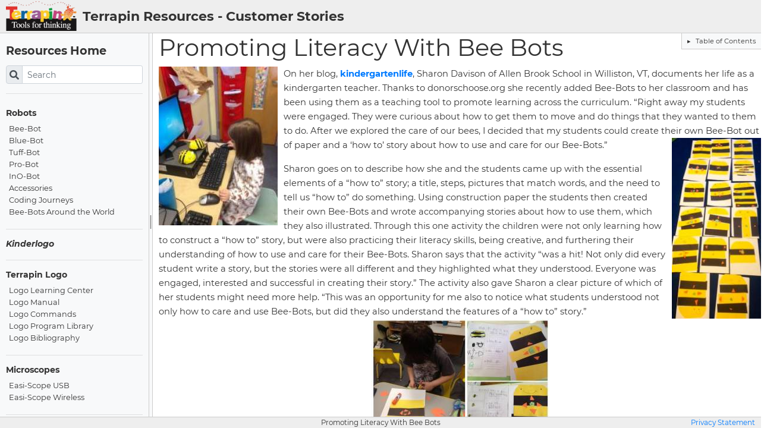

--- FILE ---
content_type: text/html
request_url: https://resources.terrapinlogo.com/stories/promoting_literacy_with_bee_bots
body_size: 4238
content:
<!DOCTYPE html>
<html lang="en" dir="ltr">

<head>
  <meta charset="utf-8" />
  <title>Promoting Literacy With Bee Bots</title>
  <meta name="viewport" content="width=device-width, initial-scale=1" />
  <meta http-equiv="X-UA-Compatible" content="IE=edge">
  <script>
    if (window.document.documentMode)
      location.assign("/no-ie.html");
    (function() {
      let host = location.hostname.split(".");
      host[0] = "edit-" + host[0];
      let url = `https://${host.join(".")}${location.pathname}`;
      let s = new URLSearchParams(location.search);
      if (s.has("edit"))
        location.assign(url);
      if (s.has("sbedit"))
        location.assign(url + "?sb");
    })();
  </script>
  <link href="/assets/img/favicon.ico" rel="icon" type="image/x-icon" />
  <link rel="stylesheet" type="text/css" href="/assets/css/theme-colors.css" />
  <link rel="stylesheet" type="text/css" href="/assets/css/styles.css" />
  <link rel="stylesheet" type="text/css" href="/assets/css/highlight.css" />
  <link rel="stylesheet" type="text/css" href="/assets/css/terrapin.css" />
  <!-- Font Awesome -->
  <link href="/assets/css/all.min.css" rel="stylesheet" />
  <!-- bootstrap 4x -->
  <link rel="stylesheet" href="/assets/css/bootstrap-4.4.1.min.css" />
  
  <script src="/assets/js/jquery-3.5.1.min.js"></script>
  <script src="/assets/js/popper-1.16.0.min.js"></script>
  <script src="/assets/js/bootstrap-4.4.1.min.js"></script>
  <script src="/assets/js/search.js"></script>
  <script>TerrapinSearch.group = "default";</script>
  <script src="/assets/js/jquery.highlight.js"></script>
  
  <script src="/assets/js/jquery-splitter.min.js"></script>
  
  
  
  <script src="/assets/js/styles.js"></script>
  
  <script>
  (function() {
    if (window !== window.parent) // no tracking for embedded pages
        return;
    if (location.href.endsWith("daumling.com")) // no tracking in dev mode
      return;
    const arr =[];arr.push("local:09f696ab-c0c0-4360-9eac-c140590937f3");for (let s of arr) {
      const [key,id] = s.split(":");
      const url = (key == "local") ? "stats.terrapinlogo.com" : "cloud.umami.is";
      let script = document.createElement("script");
      script.setAttribute("defer", true);
      script.setAttribute("async", true);
      script.setAttribute("data-website-id", id);
      script.setAttribute("data-host-url", "https://" + url);
      script.setAttribute("src", `https://stats.terrapinlogo.com/script.js`);
      document.head.appendChild(script);
    }
  })();
  </script>
</head>

<body>
  
    <div class="wrapper">
      
      <script>
const sidebar_width = +"250";
const sidebar_file = "_sidebar.md";

async function fetchHtml(url) {
    let response = await fetch(url.replace(".md", ".html"));
    if (!response.ok)
        return null;
    const html = await response.text();
    const parser = new DOMParser();
    const doc = parser.parseFromString(html, 'text/html');
    const content = doc.querySelector(".content");
    content.classList.remove("content");
    return content;
}

window.addEventListener('DOMContentLoaded', async _ => {
    const sidebar = document.querySelector("#sb-collapse");
    if (!sidebar)
        return; // may be missing for ?hide=sidebar URLs
        let html = await fetchHtml(sidebar_file);
    if (html)
        sidebar.appendChild(html);
    else 
        sidebar.innerHTML = "<h3>Missing " + sidebar_file + "</h3>";
    const title = document.querySelector("#title");
    if (!title)
        return;
    html = await fetchHtml("_title.html");
    if (html)
        // the top-level element is a <p>
        title.innerHTML += " - " + html.firstElementChild.innerHTML;
});
</script>


<div id="content-header" class="hide-header hide-embed">
    <a href="https://www.terrapinlogo.com" title="Visit Terrapin" target="_blank"><img src="/assets/img/terrapin_logo.png" /></a>
<div style="flex:1;min-width:0"><div id="title">Terrapin Resources</div></div>


</div>
<!-- MAIN BGN -->
<div id="content-main">
    
        <script>
document.addEventListener("DOMContentLoaded", function() {

    function onClick(el) {
        let href = el.getAttribute("href");
        if (href) {
            let el = document.getElementById(href);
            if (el)
                el.scrollIntoView({
                    behavior: 'smooth'
                });
        }
    }

    function toc() {
        let tocElement = document.querySelector("#toc");
        if (!tocElement)
            return;
        let headers = document.querySelector(".content").querySelectorAll('h1,h2,h3');
        let list    = document.createElement('ul');

        let _el = list;
        for(let h of headers) {
            while(_el) {
                let li = document.createElement('li');
                li.innerText = h.innerText;
                if (h.id)
                    li.setAttribute("href", h.id);
                li.setAttribute('data-tag', h.tagName);
                li.addEventListener("click", e => onClick(e.target));
                if (_el.getAttribute('data-tag') < h.tagName) {
                    let ol = _el.children.length > 0 ? _el.querySelector('ul') : document.createElement('ul');
                    ol.appendChild(li);
                    _el.appendChild(ol);
                    _el = li;
                    break;
                } else {
                    if(_el.tagName == 'UL') {
                        _el.appendChild(li);
                        _el = li;
                        break;
                    } else if (!_el.parentNode.parentNode) {
                        _el.parentNode.appendChild(li);
                        _el = li;
                        break;
                    }
                    else {
                        _el = _el.parentNode.parentNode;
                    }
                }  
            }
        }
        tocElement.appendChild(list);
    }
    // delay the TOC a bit so other scripts like accordion.js can remove Hxx headers
    setTimeout(toc, 100);
});
</script>
<div class="toc hide-toc">
    <button class="toggle btn btn-link btn-sm" type="button" data-toggle="collapse"
    data-target="#toc-collapse" aria-expanded="false" aria-controls="toc-collapse">
    Table of Contents
    </button>
    <div class="collapse" id="toc-collapse">
        <div id="toc"></div>
    </div>
</div>
    
    <div id="content-sidebar" class="d-sm-block hide-sidebar">
        <div id="sb-collapse" class="collapse"></div> 
    </div>
    <div id="content-splitter" class="d-none d-sm-block hide-sidebar"></div>

    <div id="content-right">
        <div class="content">
        <!-- CONTENT BGN -->
        <h1 id="promoting-literacy-with-bee-bots">Promoting Literacy With Bee Bots</h1>

<p><img src="img/bee_bots_in_the_classroom.jpg#left" alt="" /> On her blog, <a href="https://kindergartenlife.wordpress.com" target="_blank"><strong>kindergartenlife</strong></a>,
Sharon Davison of Allen Brook School in Williston, VT, documents her life
as a kindergarten teacher. Thanks to donorschoose.org she recently added
Bee-Bots to her classroom and has been using them as a teaching tool to
promote learning across the curriculum. “Right away my students were
engaged. They were curious about how to get them to move and do things
that they wanted to them to do. After we explored the care of our bees, I
decided that my students could create their own Bee-Bot out of paper and
a ‘how to’ story about how to use and care for our Bee-Bots.”
<img src="img/construction_paper_bee_bots.jpg#right" alt="" /></p>

<p>Sharon goes on to describe how she and the students came up with the
essential elements of a “how to” story; a title, steps, pictures that
match words, and the need to tell us “how to” do something. Using
construction paper the students then created their own Bee-Bots and
wrote accompanying stories about how to use them, which they also
illustrated. Through this one activity the children were not only
learning how to construct a “how to” story, but were also practicing
their literacy skills, being creative, and furthering their
understanding of how to use and care for their Bee-Bots. Sharon says
that the activity “was a hit! Not only did every student write a story,
but the stories were all different and they highlighted what they
understood. Everyone was engaged, interested and successful in creating
their story.” The activity also gave Sharon a clear picture of which of
her students might need more help. “This was an opportunity for me also
to notice what students understood not only how to care and use Bee-Bots, 
but did they also understand the features of a “how to”
story.”<img src="img/bee_bots_and_literacy.jpg#center" alt="" /></p>

<p>You can read her full post about weaving together coding and writing on
Sharon’s blog,
<a href="https://kindergartenlife.wordpress.com/creating-passionate-readers-and-writers/" title="https://kindergartenlife.wordpress.com/creating-passionate-readers-and-writers/" target="_blank">kindergartenlife</a>.</p>



<hr/><h3>Contact Information</h3><table><tr>
            <td>Name</td>
            <td>Sharon Davison
</td>
        </tr><tr>
            <td>Position</td>
            <td>Kindergarten Teacher
</td>
        </tr><tr>
            <td>School</td>
            <td>Allen Brook School
</td>
        </tr><tr>
            <td>Location</td>
            <td>Williston, Vermont
</td>
        </tr><tr>
            <td>Address</td>
            <td>497 Talcott Rd, Williston, VT 05495
</td>
        </tr><tr>
            <td>Email</td>
            <td>sdavison@cssu.org
</td>
        </tr><tr>
            <td>Website</td>
            <td><a href="https://kindergartenlife.wordpress.com" target="_blank">https://kindergartenlife.wordpress.com</a></td>
        </tr><tr>
            <td>Tags</td>
            <td>Bee-Bot, Literacy, Early Learning, Vermont, Kindergarten
</td>
        </tr><tr>
            <td>Age</td>
            <td>Kindergarten
</td>
        </tr></table>

        <!-- CONTENT END -->
        
        </div>
    </div>
</div>
<!-- MAIN END -->
<div id="content-footer" class="hide-footer hide-embed">
    <div class="row">
    <div class="col-2">
    </div>
    <div class="col-8">Promoting Literacy With Bee Bots</div>
    <div class="col-2" style="text-align: right;">
        <a href="https://resources.terrapinlogo.com/privacy">Privacy Statement</a>
    </div>
</div>

</div>

    </div>
    <div id="search-result" class="modal" tabindex="-1" role="dialog">
      <div class="modal-dialog modal-lg">
        <div class="modal-content">
          <div class="modal-header">
            <h5 class="modal-title">Search Results for "<span id="search-text"></span>"</h5>
            <button type="button" class="close" data-dismiss="modal" aria-label="Close">
              <span aria-hidden="true">&times;</span>
            </button>
          </div>
          <div class="modal-body">
          </div>
        </div>
      </div>
    </div>
  
</body>

</html>

--- FILE ---
content_type: text/html
request_url: https://resources.terrapinlogo.com/stories/_sidebar.html
body_size: 3637
content:
<!DOCTYPE html>
<html lang="en" dir="ltr">

<head>
  <meta charset="utf-8" />
  <title></title>
  <meta name="viewport" content="width=device-width, initial-scale=1" />
  <meta http-equiv="X-UA-Compatible" content="IE=edge">
  <script>
    if (window.document.documentMode)
      location.assign("/no-ie.html");
    (function() {
      let host = location.hostname.split(".");
      host[0] = "edit-" + host[0];
      let url = `https://${host.join(".")}${location.pathname}`;
      let s = new URLSearchParams(location.search);
      if (s.has("edit"))
        location.assign(url);
      if (s.has("sbedit"))
        location.assign(url + "?sb");
    })();
  </script>
  <link href="/assets/img/favicon.ico" rel="icon" type="image/x-icon" />
  <link rel="stylesheet" type="text/css" href="/assets/css/theme-colors.css" />
  <link rel="stylesheet" type="text/css" href="/assets/css/styles.css" />
  <link rel="stylesheet" type="text/css" href="/assets/css/highlight.css" />
  <link rel="stylesheet" type="text/css" href="/assets/css/terrapin.css" />
  <!-- Font Awesome -->
  <link href="/assets/css/all.min.css" rel="stylesheet" />
  <!-- bootstrap 4x -->
  <link rel="stylesheet" href="/assets/css/bootstrap-4.4.1.min.css" />
  
  <script src="/assets/js/jquery-3.5.1.min.js"></script>
  <script src="/assets/js/popper-1.16.0.min.js"></script>
  <script src="/assets/js/bootstrap-4.4.1.min.js"></script>
  <script src="/assets/js/search.js"></script>
  <script>TerrapinSearch.group = "default";</script>
  <script src="/assets/js/jquery.highlight.js"></script>
  
  <script src="/assets/js/jquery-splitter.min.js"></script>
  
  
  <style>
    .colortable {
        width: 100%;
        font-size: 0.75em;
        margin-top: 10px;
    }
</style>

  <script src="/assets/js/styles.js"></script>
  
  <script>
  (function() {
    if (window !== window.parent) // no tracking for embedded pages
        return;
    if (location.href.endsWith("daumling.com")) // no tracking in dev mode
      return;
    const arr =[];arr.push("local:09f696ab-c0c0-4360-9eac-c140590937f3");for (let s of arr) {
      const [key,id] = s.split(":");
      const url = (key == "local") ? "stats.terrapinlogo.com" : "cloud.umami.is";
      let script = document.createElement("script");
      script.setAttribute("defer", true);
      script.setAttribute("async", true);
      script.setAttribute("data-website-id", id);
      script.setAttribute("data-host-url", "https://" + url);
      script.setAttribute("src", `https://stats.terrapinlogo.com/script.js`);
      document.head.appendChild(script);
    }
  })();
  </script>
</head>

<body>
  
    <div class="wrapper">
      
      <script>
const sidebar_width = +"250";
const sidebar_file = "_sidebar.md";

async function fetchHtml(url) {
    let response = await fetch(url.replace(".md", ".html"));
    if (!response.ok)
        return null;
    const html = await response.text();
    const parser = new DOMParser();
    const doc = parser.parseFromString(html, 'text/html');
    const content = doc.querySelector(".content");
    content.classList.remove("content");
    return content;
}

window.addEventListener('DOMContentLoaded', async _ => {
    const sidebar = document.querySelector("#sb-collapse");
    if (!sidebar)
        return; // may be missing for ?hide=sidebar URLs
        let html = await fetchHtml(sidebar_file);
    if (html)
        sidebar.appendChild(html);
    else 
        sidebar.innerHTML = "<h3>Missing " + sidebar_file + "</h3>";
    const title = document.querySelector("#title");
    if (!title)
        return;
    html = await fetchHtml("_title.html");
    if (html)
        // the top-level element is a <p>
        title.innerHTML += " - " + html.firstElementChild.innerHTML;
});
</script>


<div id="content-header" class="hide-header hide-embed">
    <a href="https://www.terrapinlogo.com" title="Visit Terrapin" target="_blank"><img src="/assets/img/terrapin_logo.png" /></a>
<div style="flex:1;min-width:0"><div id="title">Terrapin Resources</div></div>


</div>
<!-- MAIN BGN -->
<div id="content-main">
    
        <script>
document.addEventListener("DOMContentLoaded", function() {

    function onClick(el) {
        let href = el.getAttribute("href");
        if (href) {
            let el = document.getElementById(href);
            if (el)
                el.scrollIntoView({
                    behavior: 'smooth'
                });
        }
    }

    function toc() {
        let tocElement = document.querySelector("#toc");
        if (!tocElement)
            return;
        let headers = document.querySelector(".content").querySelectorAll('h1,h2,h3');
        let list    = document.createElement('ul');

        let _el = list;
        for(let h of headers) {
            while(_el) {
                let li = document.createElement('li');
                li.innerText = h.innerText;
                if (h.id)
                    li.setAttribute("href", h.id);
                li.setAttribute('data-tag', h.tagName);
                li.addEventListener("click", e => onClick(e.target));
                if (_el.getAttribute('data-tag') < h.tagName) {
                    let ol = _el.children.length > 0 ? _el.querySelector('ul') : document.createElement('ul');
                    ol.appendChild(li);
                    _el.appendChild(ol);
                    _el = li;
                    break;
                } else {
                    if(_el.tagName == 'UL') {
                        _el.appendChild(li);
                        _el = li;
                        break;
                    } else if (!_el.parentNode.parentNode) {
                        _el.parentNode.appendChild(li);
                        _el = li;
                        break;
                    }
                    else {
                        _el = _el.parentNode.parentNode;
                    }
                }  
            }
        }
        tocElement.appendChild(list);
    }
    // delay the TOC a bit so other scripts like accordion.js can remove Hxx headers
    setTimeout(toc, 100);
});
</script>
<div class="toc hide-toc">
    <button class="toggle btn btn-link btn-sm" type="button" data-toggle="collapse"
    data-target="#toc-collapse" aria-expanded="false" aria-controls="toc-collapse">
    Table of Contents
    </button>
    <div class="collapse" id="toc-collapse">
        <div id="toc"></div>
    </div>
</div>
    
    <div id="content-sidebar" class="d-sm-block hide-sidebar">
        <div id="sb-collapse" class="collapse"></div> 
    </div>
    <div id="content-splitter" class="d-none d-sm-block hide-sidebar"></div>

    <div id="content-right">
        <div class="content">
        <!-- CONTENT BGN -->
        <div class="hide-embed">
<h3><a href="/index">Resources Home</a></h3>
<div class="hide-search">
<div class="input-group">
<div class="input-group-prepend">
    <div class="input-group-text" style="padding-right:5px;padding-left:5px;"><i class="fas fa-search"></i></div>
</div>
<input type="text" class="form-control form-control-sm" id="search-field" placeholder="Search" />
</div>
</div>

<hr />
</div>

<h4 id="robots"><a href="/robots/">Robots</a></h4>

<ul>
  <li><a href="/robots/bee-bot/">Bee-Bot</a></li>
  <li><a href="/robots/blue-bot/">Blue-Bot</a></li>
  <li><a href="/robots/tuff-bot/">Tuff-Bot</a></li>
  <li><a href="/robots/pro-bot/">Pro-Bot</a></li>
  <li><a href="/robots/ino-bot/">InO-Bot</a></li>
  <li><a href="/robots/accessories/">Accessories</a></li>
  <li><a href="/journeys/">Coding Journeys</a></li>
  <li><a href="/global-beebots">Bee-Bots Around the World</a></li>
</ul>

<hr />
<h4 id="kinderlogo"><a href="/kinderlogo"><em>Kinderlogo</em></a></h4>

<hr />
<h4 id="terrapin-logo"><a href="/weblogo/">Terrapin Logo</a></h4>

<ul>
  <li><a href="/weblogo/learning_center/">Logo Learning Center</a></li>
  <li><a href="/weblogo/manual/">Logo Manual</a></li>
  <li><a href="/weblogo/commands/">Logo Commands</a></li>
  <li><a href="/logolib">Logo Program Library</a></li>
  <li><a href="/bibliography">Logo Bibliography</a></li>
</ul>

<hr />
<h4 id="microscopes"><a href="/microscope/">Microscopes</a></h4>

<ul>
  <li><a href="/microscope/easi-scope_usb/">Easi-Scope USB</a></li>
  <li><a href="/microscope/easi-scope_wireless/">Easi-Scope Wireless</a></li>
</ul>

<hr />

<h4 id="customer-stories"><a href="/stories/">Customer Stories</a></h4>
<h4 id="coding-journeys"><a href="/journeys/">Coding Journeys</a></h4>
<h4 id="turtle-talk-newsletter"><a href="/turtletalk/">Turtle Talk Newsletter</a></h4>
<h4 id="bee-bot-buzz-newsletter"><a href="/beebot-buzz/">Bee-Bot Buzz Newsletter</a></h4>
<h4 id="turtle-tuesdays"><a href="/turtle-tuesdays/">Turtle Tuesdays</a></h4>
<h4 id="calendar-emulator-mats"><a href="/calendars/">Calendar Emulator Mats</a></h4>
<h4 id="ordering-faqs"><a href="/faq">Ordering FAQs</a></h4>
<h4 id="battery-faqs"><a href="/batteryfaq">Battery FAQs</a></h4>
<h4 id="logo-faqs"><a href="/logofaq">Logo FAQs</a></h4>

        <!-- CONTENT END -->
        
        </div>
    </div>
</div>
<!-- MAIN END -->
<div id="content-footer" class="hide-footer hide-embed">
    <div class="row">
    <div class="col-2">
    </div>
    <div class="col-8">_sidebar</div>
    <div class="col-2" style="text-align: right;">
        <a href="https://resources.terrapinlogo.com/privacy">Privacy Statement</a>
    </div>
</div>

</div>

    </div>
    <div id="search-result" class="modal" tabindex="-1" role="dialog">
      <div class="modal-dialog modal-lg">
        <div class="modal-content">
          <div class="modal-header">
            <h5 class="modal-title">Search Results for "<span id="search-text"></span>"</h5>
            <button type="button" class="close" data-dismiss="modal" aria-label="Close">
              <span aria-hidden="true">&times;</span>
            </button>
          </div>
          <div class="modal-body">
          </div>
        </div>
      </div>
    </div>
  
</body>

</html>

--- FILE ---
content_type: text/html
request_url: https://resources.terrapinlogo.com/stories/_title.html
body_size: 2917
content:
<!DOCTYPE html>
<html lang="en" dir="ltr">

<head>
  <meta charset="utf-8" />
  <title></title>
  <meta name="viewport" content="width=device-width, initial-scale=1" />
  <meta http-equiv="X-UA-Compatible" content="IE=edge">
  <script>
    if (window.document.documentMode)
      location.assign("/no-ie.html");
    (function() {
      let host = location.hostname.split(".");
      host[0] = "edit-" + host[0];
      let url = `https://${host.join(".")}${location.pathname}`;
      let s = new URLSearchParams(location.search);
      if (s.has("edit"))
        location.assign(url);
      if (s.has("sbedit"))
        location.assign(url + "?sb");
    })();
  </script>
  <link href="/assets/img/favicon.ico" rel="icon" type="image/x-icon" />
  <link rel="stylesheet" type="text/css" href="/assets/css/theme-colors.css" />
  <link rel="stylesheet" type="text/css" href="/assets/css/styles.css" />
  <link rel="stylesheet" type="text/css" href="/assets/css/highlight.css" />
  <link rel="stylesheet" type="text/css" href="/assets/css/terrapin.css" />
  <!-- Font Awesome -->
  <link href="/assets/css/all.min.css" rel="stylesheet" />
  <!-- bootstrap 4x -->
  <link rel="stylesheet" href="/assets/css/bootstrap-4.4.1.min.css" />
  
  <script src="/assets/js/jquery-3.5.1.min.js"></script>
  <script src="/assets/js/popper-1.16.0.min.js"></script>
  <script src="/assets/js/bootstrap-4.4.1.min.js"></script>
  <script src="/assets/js/search.js"></script>
  <script>TerrapinSearch.group = "default";</script>
  <script src="/assets/js/jquery.highlight.js"></script>
  
  <script src="/assets/js/jquery-splitter.min.js"></script>
  
  
  <style>
    .colortable {
        width: 100%;
        font-size: 0.75em;
        margin-top: 10px;
    }
</style>

  <script src="/assets/js/styles.js"></script>
  
  <script>
  (function() {
    if (window !== window.parent) // no tracking for embedded pages
        return;
    if (location.href.endsWith("daumling.com")) // no tracking in dev mode
      return;
    const arr =[];arr.push("local:09f696ab-c0c0-4360-9eac-c140590937f3");for (let s of arr) {
      const [key,id] = s.split(":");
      const url = (key == "local") ? "stats.terrapinlogo.com" : "cloud.umami.is";
      let script = document.createElement("script");
      script.setAttribute("defer", true);
      script.setAttribute("async", true);
      script.setAttribute("data-website-id", id);
      script.setAttribute("data-host-url", "https://" + url);
      script.setAttribute("src", `https://stats.terrapinlogo.com/script.js`);
      document.head.appendChild(script);
    }
  })();
  </script>
</head>

<body>
  
    <div class="wrapper">
      
      <script>
const sidebar_width = +"250";
const sidebar_file = "_sidebar.md";

async function fetchHtml(url) {
    let response = await fetch(url.replace(".md", ".html"));
    if (!response.ok)
        return null;
    const html = await response.text();
    const parser = new DOMParser();
    const doc = parser.parseFromString(html, 'text/html');
    const content = doc.querySelector(".content");
    content.classList.remove("content");
    return content;
}

window.addEventListener('DOMContentLoaded', async _ => {
    const sidebar = document.querySelector("#sb-collapse");
    if (!sidebar)
        return; // may be missing for ?hide=sidebar URLs
        let html = await fetchHtml(sidebar_file);
    if (html)
        sidebar.appendChild(html);
    else 
        sidebar.innerHTML = "<h3>Missing " + sidebar_file + "</h3>";
    const title = document.querySelector("#title");
    if (!title)
        return;
    html = await fetchHtml("_title.html");
    if (html)
        // the top-level element is a <p>
        title.innerHTML += " - " + html.firstElementChild.innerHTML;
});
</script>


<div id="content-header" class="hide-header hide-embed">
    <a href="https://www.terrapinlogo.com" title="Visit Terrapin" target="_blank"><img src="/assets/img/terrapin_logo.png" /></a>
<div style="flex:1;min-width:0"><div id="title">Terrapin Resources</div></div>


</div>
<!-- MAIN BGN -->
<div id="content-main">
    
        <script>
document.addEventListener("DOMContentLoaded", function() {

    function onClick(el) {
        let href = el.getAttribute("href");
        if (href) {
            let el = document.getElementById(href);
            if (el)
                el.scrollIntoView({
                    behavior: 'smooth'
                });
        }
    }

    function toc() {
        let tocElement = document.querySelector("#toc");
        if (!tocElement)
            return;
        let headers = document.querySelector(".content").querySelectorAll('h1,h2,h3');
        let list    = document.createElement('ul');

        let _el = list;
        for(let h of headers) {
            while(_el) {
                let li = document.createElement('li');
                li.innerText = h.innerText;
                if (h.id)
                    li.setAttribute("href", h.id);
                li.setAttribute('data-tag', h.tagName);
                li.addEventListener("click", e => onClick(e.target));
                if (_el.getAttribute('data-tag') < h.tagName) {
                    let ol = _el.children.length > 0 ? _el.querySelector('ul') : document.createElement('ul');
                    ol.appendChild(li);
                    _el.appendChild(ol);
                    _el = li;
                    break;
                } else {
                    if(_el.tagName == 'UL') {
                        _el.appendChild(li);
                        _el = li;
                        break;
                    } else if (!_el.parentNode.parentNode) {
                        _el.parentNode.appendChild(li);
                        _el = li;
                        break;
                    }
                    else {
                        _el = _el.parentNode.parentNode;
                    }
                }  
            }
        }
        tocElement.appendChild(list);
    }
    // delay the TOC a bit so other scripts like accordion.js can remove Hxx headers
    setTimeout(toc, 100);
});
</script>
<div class="toc hide-toc">
    <button class="toggle btn btn-link btn-sm" type="button" data-toggle="collapse"
    data-target="#toc-collapse" aria-expanded="false" aria-controls="toc-collapse">
    Table of Contents
    </button>
    <div class="collapse" id="toc-collapse">
        <div id="toc"></div>
    </div>
</div>
    
    <div id="content-sidebar" class="d-sm-block hide-sidebar">
        <div id="sb-collapse" class="collapse"></div> 
    </div>
    <div id="content-splitter" class="d-none d-sm-block hide-sidebar"></div>

    <div id="content-right">
        <div class="content">
        <!-- CONTENT BGN -->
        <p>Customer Stories</p>

        <!-- CONTENT END -->
        
        </div>
    </div>
</div>
<!-- MAIN END -->
<div id="content-footer" class="hide-footer hide-embed">
    <div class="row">
    <div class="col-2">
    </div>
    <div class="col-8">_title</div>
    <div class="col-2" style="text-align: right;">
        <a href="https://resources.terrapinlogo.com/privacy">Privacy Statement</a>
    </div>
</div>

</div>

    </div>
    <div id="search-result" class="modal" tabindex="-1" role="dialog">
      <div class="modal-dialog modal-lg">
        <div class="modal-content">
          <div class="modal-header">
            <h5 class="modal-title">Search Results for "<span id="search-text"></span>"</h5>
            <button type="button" class="close" data-dismiss="modal" aria-label="Close">
              <span aria-hidden="true">&times;</span>
            </button>
          </div>
          <div class="modal-body">
          </div>
        </div>
      </div>
    </div>
  
</body>

</html>

--- FILE ---
content_type: text/css
request_url: https://resources.terrapinlogo.com/assets/css/theme-colors.css
body_size: 1477
content:
body {
    --font: 11pt Montserrat, sans-serif;
    --text: #333;
    --background: #fff;
    /*  border color */
    --border: 1px solid #ccc;
    /* horizontal line */
    --hr_border: 1px solid rgba(0, 0, 0, 0.1);

    /*  links */
    --link_text: Blue;
    --link_hover_text: rgb(241, 78, 78);
    --link_hover_background: inherit;
    --link_hover_decoration: none;

    /*  header */
    --hdr-height: 56px;
    --hdr_font: 1.5em Montserrat, sans-serif;
    --hdr_background: #eee;
    --hdr_border: var(--border);
    --hdr_color: var(--text);
    /*  footer */
    --ftr_font: 0.8em Montserrat, sans-serif;
    --ftr_background: var(--hdr_background);
    --ftr_border: var(--hdr_border);
    --ftr_color: var(--hdr_color);

    /*  sidebar */
    --sb_background: #f8f9fa;
    --sb_text: var(--text);
    --sb_link_text: var(--text);
    --sb_link_hover_background: inherit;
    --sb_link_hover_decoration: var(--link_hover_decoration);
    --sb_link_hover_text: var(--link_hover_text);
    --sb_hr_border: var(--hr_border);
    --sb_text_size: 0.8rem;

    /*  splitter */
    --splitter_background: #f8f9fa;
    --splitter_border: #ccc;

    /* TOC */
    /*  Table of Contents */
    --toc_background: #f8f9fa;
    --toc_text: var(--text);
    --toc_link_text: var(--text);
    --toc_border: var(--border);
    --toc_link_hover_decoration: var(--link_hover_decoration);
    --toc_link_hover_text: var(--link_hover_text);

    --search-found-background: #ffff13;
}


--- FILE ---
content_type: text/css
request_url: https://resources.terrapinlogo.com/assets/css/styles.css
body_size: 8833
content:
@charset "UTF-8";
/* montserrat-regular - latin-ext_latin */
@font-face {
  font-family: "Montserrat";
  font-style: normal;
  font-weight: 400;
  src: local("Montserrat Regular"), local("Montserrat-Regular"), url("../webfonts/montserrat-v14-latin-ext_latin-regular.woff") format("woff");
}
/* montserrat-italic - latin-ext_latin */
@font-face {
  font-family: "Montserrat";
  font-style: italic;
  font-weight: 400;
  src: local("Montserrat Italic"), local("Montserrat-Italic"), url("../webfonts/montserrat-v14-latin-ext_latin-italic.woff") format("woff");
}
/* montserrat-700 - latin-ext_latin */
@font-face {
  font-family: "Montserrat";
  font-style: normal;
  font-weight: 700;
  src: local("Montserrat Bold"), local("Montserrat-Bold"), url("../webfonts/montserrat-v14-latin-ext_latin-700.woff") format("woff");
}
/* montserrat-700italic - latin-ext_latin */
@font-face {
  font-family: "Montserrat";
  font-style: italic;
  font-weight: 700;
  src: local("Montserrat Bold Italic"), local("Montserrat-BoldItalic"), url("../webfonts/montserrat-v14-latin-ext_latin-700italic.woff");
}
html,
body {
  height: 100%;
  margin: 0;
  background-color: var(--background) !important;
  color: var(--text) !important;
  font: var(--font) !important;
  line-height: 1.5rem !important;
  margin: 0 !important;
  padding: 0 !important;
  overflow-x: hidden;
}

blockquote {
  border-left: 4px solid #ddd;
  padding-left: 10px;
}

.wrapper {
  height: 100%;
  display: flex;
  flex-direction: column;
}

#content-header {
  font: var(--hdr_font) !important;
  height: var(--hdr-height);
  display: flex;
  background-color: var(--hdr_background);
  color: var(--hdr_color);
  white-space: nowrap;
  border-bottom: var(--hdr_border);
}
#content-header > div {
  line-height: var(--hdr-height);
}
#content-header img {
  margin: 2px 10px;
}
#content-header #title {
  font-weight: bold;
  overflow: hidden;
  text-overflow: ellipsis;
}
#content-header #userinfo {
  flex: 0;
  font-size: 0.8em;
}
#content-header #userinfo #welcome, #content-header #userinfo #student-pw-wrapper {
  display: inline-block;
  font-style: italic;
  text-align: right;
  font-size: 0.8rem;
}
#content-header button {
  margin: 0 10px;
  font-size: 0.8rem;
}

#button-bar {
  border-bottom: var(--border);
}

#content-footer {
  font: var(--ftr_font) !important;
  background-color: var(--ftr_background);
  color: var(--ftr_color);
  white-space: nowrap;
  border-top: var(--hdr_border);
  padding: 2px 10px;
  text-align: center;
}
#content-footer button {
  float: right;
  font-size: 0.9em;
  padding: 0 0.3rem;
  border: none;
}

#content-main {
  flex: 1;
  overflow: hidden;
  display: grid;
  grid-template-rows: 100%;
}

a {
  color: var(--link_text);
  background: var(--link_hover_background) !important;
}
a:hover {
  color: var(--link_hover_text) !important;
  text-decoration: var(--link_hover_decoration) !important;
}

hr {
  border-top: var(--hr_border) !important;
}

#content-splitter {
  background-color: var(--splitter_background) !important;
  border-left: 1px solid var(--splitter_border) !important;
  border-right: 1px solid var(--splitter_border) !important;
  cursor: col-resize;
}
#content-splitter:before {
  content: "|";
  top: 50%;
  position: absolute;
  font-size: 1.5rem;
  margin-left: -1px;
  color: #888;
}

#content-sidebar {
  direction: rtl;
  overflow-y: auto;
  line-height: 1rem;
  background-color: var(--sb_background);
  color: var(--sb_text);
  padding: 0 10px;
  font-size: var(--sb_text_size);
}
#content-sidebar button {
  text-align: left;
}
#content-sidebar * {
  direction: ltr;
  text-overflow: ellipsis;
  overflow: hidden;
}
#content-sidebar h1, #content-sidebar h2, #content-sidebar h3, #content-sidebar h4, #content-sidebar h5 {
  font-weight: bold;
}
#content-sidebar h1,
#content-sidebar h2 {
  font-size: calc(var(--sb_text_size) * 2);
}
#content-sidebar h3 {
  font-size: calc(var(--sb_text_size) * 1.5);
}
#content-sidebar h4 {
  font-size: calc(var(--sb_text_size) * 1.1);
}
#content-sidebar h5 {
  font-size: var(--sb_text_size);
}
#content-sidebar ul {
  padding-inline-start: 5px;
}
#content-sidebar p, #content-sidebar dl, #content-sidebar ol, #content-sidebar ul {
  margin-bottom: 0.5rem;
}
#content-sidebar a {
  display: inline-block;
  width: 100%;
  color: var(--sb_link_text);
}
#content-sidebar a:hover {
  background: var(--sb_link_hover_background) !important;
  color: var(--sb_link_hover_text) !important;
  text-decoration: var(--sb_link_hover_decoration) !important;
}
#content-sidebar hr {
  border-top: var(--sb_hr_border) !important;
}

#content-right {
  margin-left: 0;
  overflow-y: auto;
  position: relative;
  height: 100%;
}
#content-right .content {
  width: 100%;
  height: 100%;
  position: absolute;
  top: 0;
  left: 0;
  padding: 0 calc(100% - 1100px) 0 10px;
  overflow-x: hidden;
}

/* a toggle icon depending on the setting of "aria-expanded" */
.toggle:before {
  content: "▾";
  padding-right: 5px;
}
.toggle[aria-expanded=false]:before {
  content: "▸";
  padding-right: 5px;
}

button.toggle {
  font-size: 0.7rem;
  color: inherit;
  text-decoration: none !important;
}

.toc {
  position: absolute;
  right: 0;
  background-color: var(--toc_background);
  color: var(--toc_text);
  border-left: var(--toc_border);
  border-bottom: var(--toc_border);
  z-index: 1000;
}
.toc button {
  width: 100%;
  text-align: right;
}
.toc ul {
  font-size: 0.9em;
  line-height: 1.6em;
  padding-inline-start: 15px;
  padding: 0 10px;
  margin-bottom: 0.5em;
  list-style: none;
}
.toc ul [href] {
  cursor: pointer;
}
.toc ul > li > a {
  color: var(--toc_text) !important;
}
.toc ul > li > a:hover {
  color: var(--toc_link_hover_text) !important;
  text-decoration: var(--toc_link_hover_decoration) !important;
}

#toc {
  max-height: 300px;
  overflow-y: auto;
}

.pdf {
  width: 100%;
  border: none;
}

#login-form {
  width: 100%;
}
#login-form #code {
  text-transform: uppercase;
}

@media (max-width: 575px) {
  #title, #welcome {
    flex: 0;
    display: none !important;
  }
  #content-main {
    display: flex !important;
    flex-direction: column;
  }
  #content-sidebar {
    direction: ltr;
    border-bottom: var(--border);
    margin-top: -1px;
  }
}
@media (min-width: 576px) {
  #content-sidebar {
    padding-top: 10px;
  }
  #sb-collapse {
    display: block !important;
  }
}
@media print {
  html, body {
    height: auto;
  }
  .wrapper {
    display: block;
  }
  #content-main {
    display: block !important;
    overflow: visible;
  }
  #content-header, #content-footer,
  #content-splitter,
  #content-sidebar,
  #button-bar,
  .toc {
    display: none !important;
  }
  #content-right .content {
    position: unset;
    max-width: calc(100% - 2cm);
    margin-left: 2cm;
  }
  a {
    color: var(--text) !important;
    text-decoration: none !important;
  }
}
#search-result a {
  color: var(--text) !important;
  text-decoration: none !important;
}
#search-result a:hover {
  color: var(--text) !important;
  text-decoration: none !important;
}
#search-result h5 {
  font-size: 1rem;
}
#search-result p {
  margin-bottom: 0;
  font-size: 0.8em;
  line-height: 1.3em;
  text-overflow: ellipsis;
  overflow: hidden;
  white-space: nowrap;
}
#search-result .modal-body {
  overflow-y: auto !important;
  max-height: 85vh !important;
}

span.txt-hilite {
  background-color: var(--search-found-background);
  padding: 2px;
}

.preview {
  display: none;
  font-size: 15vw;
  font-weight: bold;
  color: rgba(192, 192, 192, 0.5);
  position: absolute;
  top: 50%;
  transform: translate(-50%, 50%) rotate(-40deg);
  left: 50%;
  white-space: nowrap;
  z-index: -1;
}

a.not-free {
  color: #ccc !important;
  cursor: initial;
  pointer-events: none;
}

a.not-free:hover {
  color: #ccc !important;
}

@media print {
  .preview {
    top: 35%;
  }
}
.preview-popup {
  z-index: 10002;
  padding: 10px;
  border: 1px solid #ccc;
  border-radius: 4px;
  position: absolute;
  left: 100px;
  right: 100px;
  top: 100px;
  background-color: white;
}

.preview-backdrop1, .preview-backdrop2 {
  z-index: 10001;
  position: absolute;
  left: 0;
  top: 0;
  width: 100%;
  height: 100%;
}

.preview-backdrop1 {
  opacity: 0.99;
  -webkit-backdrop-filter: blur(4px);
  -o-backdrop-filter: blur(4px);
  -moz-backdrop-filter: blur(4px);
  backdrop-filter: blur(4px);
}

.preview-backdrop2 {
  background-color: black;
  opacity: 0.5;
}

.noselect {
  -webkit-touch-callout: none; /* iOS Safari */
  -webkit-user-select: none; /* Safari */
  -khtml-user-select: none; /* Konqueror HTML */
  -moz-user-select: none; /* Old versions of Firefox */
  -ms-user-select: none; /* Internet Explorer/Edge */
  user-select: none; /* Non-prefixed version, currently
   supported by Chrome, Edge, Opera and Firefox */
}

/*# sourceMappingURL=styles.css.map */

--- FILE ---
content_type: text/css
request_url: https://resources.terrapinlogo.com/assets/css/terrapin.css
body_size: 4240
content:
/**
 * Terrapin Styles
 *
 * VS Code also autoloads this file if you set it
 * in the Markdown Styles setting.
 */

body {
    --infobox-background: #dee2e6;
    --infobox-text: #333;
    --warningbox-background: #fad5a5;
    --warningbox-text: #333;
    --dangerbox-background: #f89a7d;
    --dangerbox-text: #333;
}

body.hide-embed {
    font-size: 10pt !important;
    line-height: 1.4 !important;
}

h2, h3, h4, h5 {
    margin-top: 0.5rem !important;
}

table {
    border-collapse: collapse;
}
table td, table th {
    padding: 0.4rem 0.75rem;
    vertical-align: top;
    border-top: 1px solid #dee2e6;
}
table th {
    border-bottom: 2px solid #dee2e6;
}

code {
    color: inherit !important;
    font-size: 0.95em !important;
    font-weight: bold;
}

/* logolib: the "copy code" button */
.btn-copycode {
    float: right;
    font-family: 'Montserrat';
    border-radius: 4px;
    font-size: 10pt;
}

.highlighter-rouge {
    margin-bottom: 1rem;
}

.highlight {
    padding: 5px;
}

pre {
    background-color: #f8f8f8;
    padding: 5px;
    line-height: 1rem;
    tab-size: 4;
    white-space: pre-wrap;
}
pre.highlight {
    margin: 0;
}

/* Our <span class="example"> settings */

.example {
    font-family: SFMono-Regular,Menlo,Monaco,Consolas,"Liberation Mono","Courier New",monospace;
    font-size: 87.5% !important;
    display: block;
    white-space: pre;
    padding: 5px;
    background-color: #e8ffe8;
    line-height: 1.3rem;
}
.example strong {
    font-weight: normal;
    font-style: italic;
    color: blue;
}
.example em {
    font-weight: normal;
    font-style: italic;
    color: red;
}

/** Use hashes to align images eg note.png#left */

img {
    max-width: 100%;
}
img[src*='#left'] {
    float: left;
    margin-right: 10px;
}
img[src*='#right'] {
    float: right;
    margin-left: 5px;
}
img[src*='#center'] {
    display: block;
    margin: auto;
}

/* The "Up^" marker in the Logo Table of Commands */

div.cmdref-header {
    display: flex;
    flex-direction: row;
    flex-wrap: wrap;
    justify-content: center;
}
div.cmdref-header>div {
    width: 1.5rem;
    text-align: center;
    font-weight: bold;
}

table.cmdref .table-up {
    float: right;
    padding-left: 20px;
}
table.cmdref .table-up:after {
    content: ' ^';
}
table.cmdref td:first-child {
    width: 1%;
}
table.cmdref td:nth-child(2) {
    width: 1%;
}

div.turtletalk table, div.turtletalk tbody, div.turtletalk tr, div.turtletalk td, div.turtletalk th {
    border: 0;
    margin: 0;
    padding: 0;
    empty-cells: hide !important;
    max-width: 700px;
    font-size: 0;
}

/* Accordions */
.card-header {
    padding: .25rem 1.25rem !important;
}
.card-header > a {
    color: var(--text) !important;
}

.card-header > a[aria-expanded="true"]:before {
    content: "\25be";
    padding-right: 5px;
}
.card-header > a[aria-expanded="false"]:before {
    content: "\25b8";
    padding-right: 5px;
}

/* Boxes */

.box {
  border: 1px solid #bbb;
  border-radius: 4px;
  padding: 10px;
  margin: 0 20px;
  display: block;
}

.box.info {
    background-color: var(--infobox-background);
    color: var(--infobox-text);
}
.box.info:before {
    font: 3em 'Font Awesome 5 Free';
    content: "\f4ad";
    padding-right: 10px;
    float: left;
}
.box.warning {
    background-color: var(--warningbox-background);
    color: var(--warningbox-text);
}
.box.warning:before {
    font: bold 3em 'Font Awesome 5 Free';
    content: "\f071";
    padding-right: 10px;
    color: red;
    float: left;
}
.box.danger {
    background-color: var(--dangerbox-background);
    color: var(--dangerbox-text);
}
.box.danger:before {
    font: bold 3em 'Font Awesome 5 Free';
    content: "\f1e2";
    padding-right: 10px;
    float: left;
}

.video-container {
    position: relative;
    padding-bottom: 56.25%;
    padding-top: 0;
    height: 0;
    overflow: hidden;
}

.video-container iframe,
.video-container object,
.video-container embed {
    position: absolute;
    top: 0;
    left: 0;
    width: 100%;
    height: 100%;
}

/* Special formatting for MESE and CAPS manuals */

td .input {
    min-width: 100px;
    display: inline-block;
    border-bottom: 1px solid black;
    margin-bottom: -8px;
    text-align: center;
}


--- FILE ---
content_type: application/javascript
request_url: https://resources.terrapinlogo.com/assets/js/search.js
body_size: 5525
content:
/**
 * Terrapin Site Search
 * 
 * This code depends on the file "search.json" on site, which has title, url, and content
 * properties. The content contains %%H%% for headers (terminated by a newline), and %%PB%%
 * and %%PE%% for paragraph wrappers (the code below removes newlines in between).
 */
TerrapinSearch = {
    json: null,
    group: "",  // set by head.html
    /**
     * Load the index file from the server.
     * @param {string} url 
     */
    load: async function() {
        if (!this.group)
            return false;
        if (!this.json) {
            try {
                let res = await fetch("/assets/search/" + this.group + ".json");
                this.json = await res.json();
                for (let page of this.json) {
                    if (page.content)
                        page.content = this.parse(page.content);
                }
                return true;
            }
            catch (e) {
                this.json = [];
                return false;
            }
        }
    },
    /**
     * Do the search and create the Found dialog.
     * @param {string} text 
     */
    find: async function(text) {
        if (!this.group)
            return;
        if (!this.json)
            await this.load();
        let out = [];
        let reText = text.replace(/([\[\](){}.^$])/g, "\\$1");
        if (!reText.includes(" "))
            reText = "\\b" + reText + "\\b";    // word search
        let re = new RegExp(reText, "i");
        for (let page of this.json) {
            if (!page.content)
                continue;
            let finds = [];
            for (let s of page.content.split("\n")) {
                s.replace(re, function(match, offset) {
                    // find start and end of line, max offset = 50
                    let bgn = offset, end = offset;
                    while (bgn > 0 && s[bgn] != "\n")
                        bgn--;
                    while (end < s.length && s[end] !== "\n")
                        end++;
                    let prefix = "";
                    if (offset - bgn > 50)
                        prefix = "...", bgn = offset - 50;
                    let t = s.substring(bgn, end).trim();
                    // same class as in jquery.highlight.js
                    t = t.replace(re, '<span class="txt-hilite">' + match + '</span>');
                    if (!finds.includes(t))
                        finds.push(prefix + t);
                });
            }
            if (finds.length)
                out.push({ title: page.title, url: page.url, finds });
        }
        let html = "";
        if (!out.length)
            html = '<b>No results for "' + text + '".</b>';
        else
         for (let res of out) {
            html += '<a class="searchresult" href="' + res.url + '" title="' + res.url + '"><h4>' + res.title + "</h4></a>";
            for (let line of res.finds) {
                html += '<p><a class="searchresult" href="' + res.url + '">' + line + '</a></p>';
            }
            html += '</a><hr/>';
        }
        $("#search-text").text(text);
        $("#search-result .modal-body").html(html);
        $(".searchresult").on("click", function(ev) {
            let href = $(this).attr("href").trim();
            let found = $(this).text();
            if (found.startsWith("..."))
                found = found.substr(3);
            sessionStorage.setItem("searchResult", JSON.stringify({ text, found }));
            let url = new URL(location.href);
            url.pathname = href;
            location.href = url.toString();
        });
        $("#search-result").modal();
    },
    /**
     * Colorize all texts holding the search text given in the sessionStorage.
     */
    colorize: function() {
        let found = sessionStorage.getItem("searchResult");
        sessionStorage.removeItem("searchResult");
        if (!found)
            return;
        found = JSON.parse(found);
        $("#content-right").highlight(found.text);
        var s = found.found.replace("'", "\\'");
        var c = $("#content-right");
        while (s.length) {
            found = $("#content-right *:contains('" + s + "'):last");
            if (found.length) {
                found[0].scrollIntoView();
                return;
            }
            // retry with 2 less characters
            s = s.substr(0, -2);
        }
        $("span.txt-hilite:first-child")[0].scrollIntoView();
    },

    _getRegExp: function(text) {
        let reText = text.replace(/([\[\](){}.^$])/g, "\\$1");
        return new RegExp("(" + reText + ")", "ig");
    },

    parse: function(html) {
        // replace newlines in paragraphs with spaces
        html = html.replace(/%%PB%%([\s\S]*?)%%PE%%/img, function(match, text) {
            return text.replace(/\n/g, " ");
        });
        // generate headers
        html = html.replace(/%%H%%(.*?)\n/mg, "<h6>$1</h6>\n");
        // remove multiple newlines
        html = html.replace(/\n\s*\n/mg, "\n");
        return html;
    }
};

// make jquery :contains case insensitive
$.expr[":"].contains = $.expr.createPseudo(function(arg) {
    return function( elem ) {
        return $(elem).text().toUpperCase().indexOf(arg.toUpperCase()) >= 0;
    };
});

document.addEventListener("keydown", ev => {
    if (ev.key === "Enter") {
        const el = document.getElementById("search-field");
        if (!el)
            return;
        ev.preventDefault();
        TerrapinSearch.find(el.value);
    }
});

--- FILE ---
content_type: application/javascript
request_url: https://resources.terrapinlogo.com/assets/js/jquery-splitter.min.js
body_size: 10509
content:
!function(t,e){"object"==typeof exports&&"undefined"!=typeof module?module.exports=e():"function"==typeof define&&define.amd?define(e):t.Split=e()}(this,function(){"use strict";function e(t){return t.endsWith("px")?{value:t,type:"px",numeric:n(t,"px")}:t.endsWith("fr")?{value:t,type:"fr",numeric:n(t,"fr")}:t.endsWith("%")?{value:t,type:"%",numeric:n(t,"%")}:"auto"===t?{value:t,type:"auto"}:null}function i(t){return t.split(" ").map(e)}function r(e,t,i){return t.concat(i).map(function(t){return t.style[e]}).filter(function(t){return void 0!==t&&""!==t})}function s(t){for(var e=0;e<t.length;e++)if(0<t[e].numeric)return e;return null}var n=function(t,e){return Number(t.slice(0,-1*e.length))};function o(i){var t;return(t=[]).concat.apply(t,Array.from(i.ownerDocument.styleSheets).map(function(t){var e=[];try{e=Array.from(t.cssRules||[])}catch(t){}return e})).filter(function(t){var e=!1;try{e=i.matches(t.selectorText)}catch(t){}return e})}function a(){return!1}function h(t,e,i){t.style[e]=i}function c(r,s){return function(t){if(t.track<1)throw Error("Invalid track index: "+t.track+". Track must be between two other tracks.");var e="column"===r?s.columnMinSizes||{}:s.rowMinSizes||{},i="column"===r?"columnMinSize":"rowMinSize";return new l(r,Object.assign({},{minSizeStart:p(e,t.track-1,d(s,i,d(s,"minSize",0))),minSizeEnd:p(e,t.track+1,d(s,i,d(s,"minSize",0)))},t),s)}}function u(e){var i=this;this.columnGutters={},this.rowGutters={},this.options=Object.assign({},{columnGutters:e.columnGutters||[],rowGutters:e.rowGutters||[],columnMinSizes:e.columnMinSizes||{},rowMinSizes:e.rowMinSizes||{}},e),this.options.columnGutters.forEach(function(t){i.columnGutters[e.track]=c("column",i.options)(t)}),this.options.rowGutters.forEach(function(t){i.rowGutters[e.track]=c("row",i.options)(t)})}var d=function(t,e,i){t=t[e];return void 0!==t?t:i},l=function(t,e,i){this.direction=t,this.element=e.element,this.track=e.track,this.trackTypes={},"column"===t?(this.gridTemplateProp="grid-template-columns",this.gridGapProp="grid-column-gap",this.cursor=d(i,"columnCursor",d(i,"cursor","col-resize")),this.snapOffset=d(i,"columnSnapOffset",d(i,"snapOffset",30)),this.dragInterval=d(i,"columnDragInterval",d(i,"dragInterval",1)),this.clientAxis="clientX",this.optionStyle=d(i,"gridTemplateColumns")):"row"===t&&(this.gridTemplateProp="grid-template-rows",this.gridGapProp="grid-row-gap",this.cursor=d(i,"rowCursor",d(i,"cursor","row-resize")),this.snapOffset=d(i,"rowSnapOffset",d(i,"snapOffset",30)),this.dragInterval=d(i,"rowDragInterval",d(i,"dragInterval",1)),this.clientAxis="clientY",this.optionStyle=d(i,"gridTemplateRows")),this.onDragStart=d(i,"onDragStart",a),this.onDragEnd=d(i,"onDragEnd",a),this.onDrag=d(i,"onDrag",a),this.writeStyle=d(i,"writeStyle",h),this.startDragging=this.startDragging.bind(this),this.stopDragging=this.stopDragging.bind(this),this.drag=this.drag.bind(this),this.minSizeStart=e.minSizeStart,this.minSizeEnd=e.minSizeEnd,e.element&&(this.element.addEventListener("mousedown",this.startDragging),this.element.addEventListener("touchstart",this.startDragging))},p=(l.prototype.getDimensions=function(){var t=this.grid.getBoundingClientRect(),e=t.width,i=t.height,r=t.top,s=t.bottom,n=t.left,t=t.right;"column"===this.direction?(this.start=r,this.end=s,this.size=i):"row"===this.direction&&(this.start=n,this.end=t,this.size=e)},l.prototype.getSizeAtTrack=function(t,e){return t=t,i=this.computedPixels,r=this.computedGapPixels,s=e,void 0===r&&(r=0),i.slice(0,(s=void 0===e?!1:s)?t+1:t).reduce(function(t,e){return t+e.numeric},0)+(r?t*r:0);var i,r,s},l.prototype.getSizeOfTrack=function(t){return this.computedPixels[t].numeric},l.prototype.getRawTracks=function(){var t=r(this.gridTemplateProp,[this.grid],o(this.grid));if(t.length)return t[0];if(this.optionStyle)return this.optionStyle;throw Error("Unable to determine grid template tracks from styles.")},l.prototype.getGap=function(){var t=r(this.gridGapProp,[this.grid],o(this.grid));return t.length?t[0]:null},l.prototype.getRawComputedTracks=function(){return window.getComputedStyle(this.grid)[this.gridTemplateProp]},l.prototype.getRawComputedGap=function(){return window.getComputedStyle(this.grid)[this.gridGapProp]},l.prototype.setTracks=function(t){this.tracks=t.split(" "),this.trackValues=i(t)},l.prototype.setComputedTracks=function(t){this.computedTracks=t.split(" "),this.computedPixels=i(t)},l.prototype.setGap=function(t){this.gap=t},l.prototype.setComputedGap=function(t){var e;this.computedGap=t,this.computedGapPixels=(t="px",((e=this.computedGap).endsWith(t)?Number(e.slice(0,-1*t.length)):null)||0)},l.prototype.getMousePosition=function(t){return("touches"in t?t.touches[0]:t)[this.clientAxis]},l.prototype.startDragging=function(t){if(!("button"in t&&0!==t.button)){t.preventDefault(),this.element?this.grid=this.element.parentNode:this.grid=t.target.parentNode,this.getDimensions(),this.setTracks(this.getRawTracks()),this.setComputedTracks(this.getRawComputedTracks()),this.setGap(this.getGap()),this.setComputedGap(this.getRawComputedGap());var e=this.trackValues.filter(function(t){return"%"===t.type}),i=this.trackValues.filter(function(t){return"fr"===t.type}),r=(this.totalFrs=i.length,!this.totalFrs||null!==(r=s(i))&&(this.frToPixels=this.computedPixels[r].numeric/i[r].numeric),!e.length||null!==(i=s(e))&&(this.percentageToPixels=this.computedPixels[i].numeric/e[i].numeric),this.getSizeAtTrack(this.track,!1)+this.start);if(this.dragStartOffset=this.getMousePosition(t)-r,this.aTrack=this.track-1,!(this.track<this.tracks.length-1))throw Error("Invalid track index: "+this.track+". Track must be between two other tracks and only "+this.tracks.length+" tracks were found.");this.bTrack=this.track+1,this.aTrackStart=this.getSizeAtTrack(this.aTrack,!1)+this.start,this.bTrackEnd=this.getSizeAtTrack(this.bTrack,!0)+this.start,this.dragging=!0,window.addEventListener("mouseup",this.stopDragging),window.addEventListener("touchend",this.stopDragging),window.addEventListener("touchcancel",this.stopDragging),window.addEventListener("mousemove",this.drag),window.addEventListener("touchmove",this.drag),this.grid.addEventListener("selectstart",a),this.grid.addEventListener("dragstart",a),this.grid.style.userSelect="none",this.grid.style.webkitUserSelect="none",this.grid.style.MozUserSelect="none",this.grid.style.pointerEvents="none",this.grid.style.cursor=this.cursor,window.document.body.style.cursor=this.cursor,this.onDragStart(this.direction,this.track)}},l.prototype.stopDragging=function(){this.dragging=!1,this.cleanup(),this.onDragEnd(this.direction,this.track),this.needsDestroy&&(this.element&&(this.element.removeEventListener("mousedown",this.startDragging),this.element.removeEventListener("touchstart",this.startDragging)),this.destroyCb(),this.needsDestroy=!1,this.destroyCb=null)},l.prototype.drag=function(t){var t=this.getMousePosition(t),e=this.getSizeOfTrack(this.track),i=this.aTrackStart+this.minSizeStart+this.dragStartOffset+this.computedGapPixels,r=this.bTrackEnd-this.minSizeEnd-this.computedGapPixels-(e-this.dragStartOffset),s=i+this.snapOffset,s=((t=r-this.snapOffset<(t=t<s?i:t)?r:t)<i?t=i:r<t&&(t=r),t-this.aTrackStart-this.dragStartOffset-this.computedGapPixels),i=this.bTrackEnd-t+this.dragStartOffset-e-this.computedGapPixels,s=(1<this.dragInterval&&(i-=(r=Math.round(s/this.dragInterval)*this.dragInterval)-s,s=r),s<this.minSizeStart&&(s=this.minSizeStart),i<this.minSizeEnd&&(i=this.minSizeEnd),"px"===this.trackValues[this.aTrack].type?this.tracks[this.aTrack]=s+"px":"fr"===this.trackValues[this.aTrack].type?1===this.totalFrs?this.tracks[this.aTrack]="1fr":(t=s/this.frToPixels,this.tracks[this.aTrack]=t+"fr"):"%"===this.trackValues[this.aTrack].type&&(e=s/this.percentageToPixels,this.tracks[this.aTrack]=e+"%"),"px"===this.trackValues[this.bTrack].type?this.tracks[this.bTrack]=i+"px":"fr"===this.trackValues[this.bTrack].type?1===this.totalFrs?this.tracks[this.bTrack]="1fr":(r=i/this.frToPixels,this.tracks[this.bTrack]=r+"fr"):"%"===this.trackValues[this.bTrack].type&&(t=i/this.percentageToPixels,this.tracks[this.bTrack]=t+"%"),this.tracks.join(" "));this.writeStyle(this.grid,this.gridTemplateProp,s),this.onDrag(this.direction,this.track,s)},l.prototype.cleanup=function(){window.removeEventListener("mouseup",this.stopDragging),window.removeEventListener("touchend",this.stopDragging),window.removeEventListener("touchcancel",this.stopDragging),window.removeEventListener("mousemove",this.drag),window.removeEventListener("touchmove",this.drag),this.grid&&(this.grid.removeEventListener("selectstart",a),this.grid.removeEventListener("dragstart",a),this.grid.style.userSelect="",this.grid.style.webkitUserSelect="",this.grid.style.MozUserSelect="",this.grid.style.pointerEvents="",this.grid.style.cursor=""),window.document.body.style.cursor=""},l.prototype.destroy=function(t,e){(t=void 0===t?!0:t)||!1===this.dragging?(this.cleanup(),this.element&&(this.element.removeEventListener("mousedown",this.startDragging),this.element.removeEventListener("touchstart",this.startDragging)),e&&e()):(this.needsDestroy=!0,e&&(this.destroyCb=e))},function(t,e,i){return e in t?t[e]:i});return u.prototype.addColumnGutter=function(t,e){this.columnGutters[e]&&this.columnGutters[e].destroy(),this.columnGutters[e]=c("column",this.options)({element:t,track:e})},u.prototype.addRowGutter=function(t,e){this.rowGutters[e]&&this.rowGutters[e].destroy(),this.rowGutters[e]=c("row",this.options)({element:t,track:e})},u.prototype.removeColumnGutter=function(t,e){var i=this;void 0===e&&(e=!0),this.columnGutters[t]&&this.columnGutters[t].destroy(e,function(){delete i.columnGutters[t]})},u.prototype.removeRowGutter=function(t,e){var i=this;void 0===e&&(e=!0),this.rowGutters[t]&&this.rowGutters[t].destroy(e,function(){delete i.rowGutters[t]})},u.prototype.handleDragStart=function(t,e,i){"column"===e?(this.columnGutters[i]&&this.columnGutters[i].destroy(),this.columnGutters[i]=c("column",this.options)({track:i}),this.columnGutters[i].startDragging(t)):"row"===e&&(this.rowGutters[i]&&this.rowGutters[i].destroy(),this.rowGutters[i]=c("row",this.options)({track:i}),this.rowGutters[i].startDragging(t))},u.prototype.destroy=function(e){var i=this;void 0===e&&(e=!0),Object.keys(this.columnGutters).forEach(function(t){return i.columnGutters[t].destroy(e,function(){delete i.columnGutters[t]})}),Object.keys(this.rowGutters).forEach(function(t){return i.rowGutters[t].destroy(e,function(){delete i.rowGutters[t]})})},function(t){return new u(t)}});
